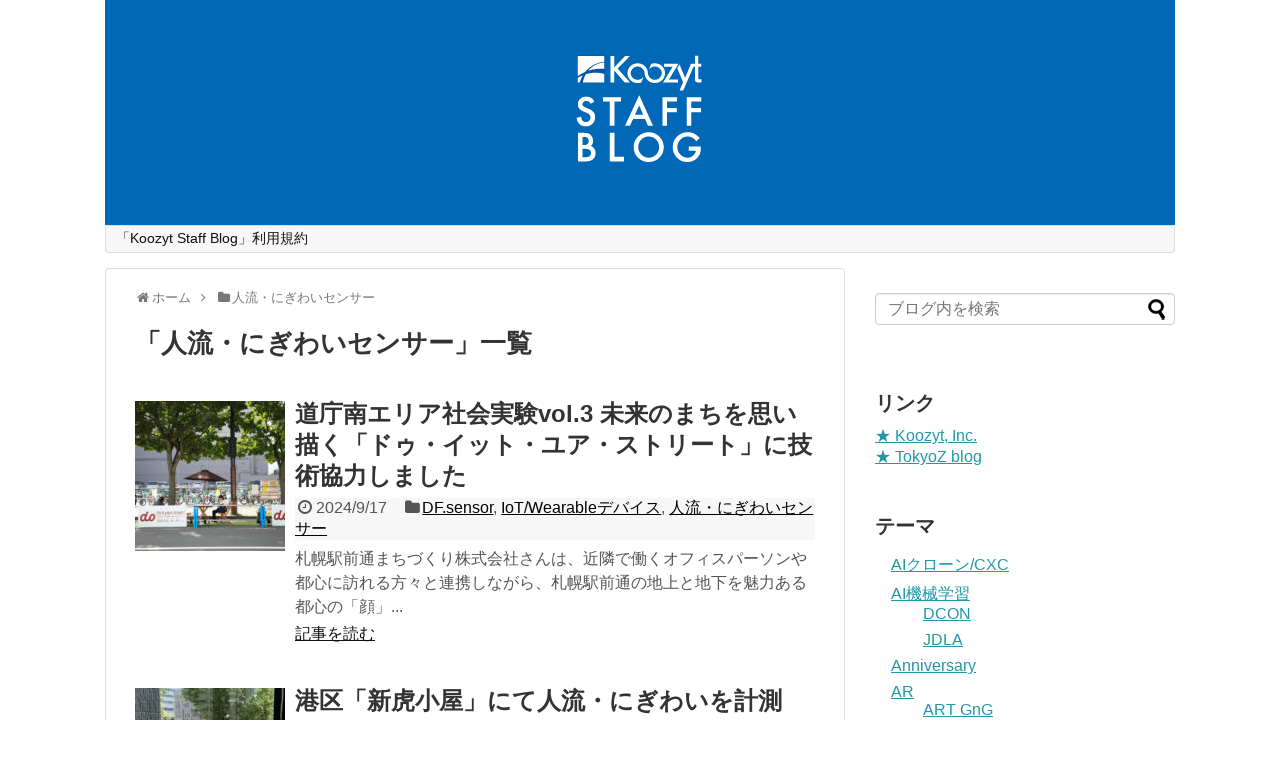

--- FILE ---
content_type: text/html; charset=UTF-8
request_url: https://blog.koozyt.com/?cat=268
body_size: 10964
content:
<!DOCTYPE html>
<html dir="ltr" lang="ja" prefix="og: https://ogp.me/ns#">
<head>
<meta charset="UTF-8">
  <meta name="viewport" content="width=1280, maximum-scale=1, user-scalable=yes">
<link rel="alternate" type="application/rss+xml" title="Koozyt Staff Blog RSS Feed" href="https://blog.koozyt.com/?feed=rss2" />
<link rel="pingback" href="https://blog.koozyt.com/xmlrpc.php" />
<meta name="description" content="「人流・にぎわいセンサー」の記事一覧です。" />
<meta name="keywords" content="人流・にぎわいセンサー" />
<!-- OGP -->
<meta property="og:type" content="website">
<meta property="og:description" content="「人流・にぎわいセンサー」の記事一覧です。">
<meta property="og:title" content="人流・にぎわいセンサー | Koozyt Staff Blog | Koozyt Staff Blog">
<meta property="og:url" content="https://blog.koozyt.com/?cat=268">
<meta property="og:image" content="https://blog.koozyt.com/wp-content/uploads/2023/03/staff_top-3.png">
<meta property="og:site_name" content="Koozyt Staff Blog">
<meta property="og:locale" content="ja_JP">
<!-- /OGP -->
<!-- Twitter Card -->
<meta name="twitter:card" content="summary">
<meta name="twitter:description" content="「人流・にぎわいセンサー」の記事一覧です。">
<meta name="twitter:title" content="人流・にぎわいセンサー | Koozyt Staff Blog | Koozyt Staff Blog">
<meta name="twitter:url" content="https://blog.koozyt.com/?cat=268">
<meta name="twitter:image" content="https://blog.koozyt.com/wp-content/uploads/2023/03/staff_top-3.png">
<meta name="twitter:domain" content="blog.koozyt.com">
<!-- /Twitter Card -->

<title>人流・にぎわいセンサー | Koozyt Staff Blog</title>
	<style>img:is([sizes="auto" i], [sizes^="auto," i]) { contain-intrinsic-size: 3000px 1500px }</style>
	
		<!-- All in One SEO 4.9.3 - aioseo.com -->
	<meta name="robots" content="noindex, max-image-preview:large" />
	<link rel="canonical" href="https://blog.koozyt.com/?cat=268" />
	<link rel="next" href="https://blog.koozyt.com/?cat=268&#038;paged=2" />
	<meta name="generator" content="All in One SEO (AIOSEO) 4.9.3" />
		<script type="application/ld+json" class="aioseo-schema">
			{"@context":"https:\/\/schema.org","@graph":[{"@type":"BreadcrumbList","@id":"https:\/\/blog.koozyt.com\/?cat=268#breadcrumblist","itemListElement":[{"@type":"ListItem","@id":"https:\/\/blog.koozyt.com#listItem","position":1,"name":"Home","item":"https:\/\/blog.koozyt.com","nextItem":{"@type":"ListItem","@id":"https:\/\/blog.koozyt.com\/?cat=268#listItem","name":"\u4eba\u6d41\u30fb\u306b\u304e\u308f\u3044\u30bb\u30f3\u30b5\u30fc"}},{"@type":"ListItem","@id":"https:\/\/blog.koozyt.com\/?cat=268#listItem","position":2,"name":"\u4eba\u6d41\u30fb\u306b\u304e\u308f\u3044\u30bb\u30f3\u30b5\u30fc","previousItem":{"@type":"ListItem","@id":"https:\/\/blog.koozyt.com#listItem","name":"Home"}}]},{"@type":"CollectionPage","@id":"https:\/\/blog.koozyt.com\/?cat=268#collectionpage","url":"https:\/\/blog.koozyt.com\/?cat=268","name":"\u4eba\u6d41\u30fb\u306b\u304e\u308f\u3044\u30bb\u30f3\u30b5\u30fc | Koozyt Staff Blog","inLanguage":"ja","isPartOf":{"@id":"https:\/\/blog.koozyt.com\/#website"},"breadcrumb":{"@id":"https:\/\/blog.koozyt.com\/?cat=268#breadcrumblist"}},{"@type":"Organization","@id":"https:\/\/blog.koozyt.com\/#organization","name":"Koozyt Staff Blog","url":"https:\/\/blog.koozyt.com\/"},{"@type":"WebSite","@id":"https:\/\/blog.koozyt.com\/#website","url":"https:\/\/blog.koozyt.com\/","name":"Koozyt Staff Blog","inLanguage":"ja","publisher":{"@id":"https:\/\/blog.koozyt.com\/#organization"}}]}
		</script>
		<!-- All in One SEO -->

<link rel="alternate" type="application/rss+xml" title="Koozyt Staff Blog &raquo; フィード" href="https://blog.koozyt.com/?feed=rss2" />
<link rel="alternate" type="application/rss+xml" title="Koozyt Staff Blog &raquo; コメントフィード" href="https://blog.koozyt.com/?feed=comments-rss2" />
<link rel="alternate" type="application/rss+xml" title="Koozyt Staff Blog &raquo; 人流・にぎわいセンサー カテゴリーのフィード" href="https://blog.koozyt.com/?feed=rss2&#038;cat=268" />
<script type="text/javascript">
/* <![CDATA[ */
window._wpemojiSettings = {"baseUrl":"https:\/\/s.w.org\/images\/core\/emoji\/15.0.3\/72x72\/","ext":".png","svgUrl":"https:\/\/s.w.org\/images\/core\/emoji\/15.0.3\/svg\/","svgExt":".svg","source":{"concatemoji":"https:\/\/blog.koozyt.com\/wp-includes\/js\/wp-emoji-release.min.js?ver=6.7.4"}};
/*! This file is auto-generated */
!function(i,n){var o,s,e;function c(e){try{var t={supportTests:e,timestamp:(new Date).valueOf()};sessionStorage.setItem(o,JSON.stringify(t))}catch(e){}}function p(e,t,n){e.clearRect(0,0,e.canvas.width,e.canvas.height),e.fillText(t,0,0);var t=new Uint32Array(e.getImageData(0,0,e.canvas.width,e.canvas.height).data),r=(e.clearRect(0,0,e.canvas.width,e.canvas.height),e.fillText(n,0,0),new Uint32Array(e.getImageData(0,0,e.canvas.width,e.canvas.height).data));return t.every(function(e,t){return e===r[t]})}function u(e,t,n){switch(t){case"flag":return n(e,"\ud83c\udff3\ufe0f\u200d\u26a7\ufe0f","\ud83c\udff3\ufe0f\u200b\u26a7\ufe0f")?!1:!n(e,"\ud83c\uddfa\ud83c\uddf3","\ud83c\uddfa\u200b\ud83c\uddf3")&&!n(e,"\ud83c\udff4\udb40\udc67\udb40\udc62\udb40\udc65\udb40\udc6e\udb40\udc67\udb40\udc7f","\ud83c\udff4\u200b\udb40\udc67\u200b\udb40\udc62\u200b\udb40\udc65\u200b\udb40\udc6e\u200b\udb40\udc67\u200b\udb40\udc7f");case"emoji":return!n(e,"\ud83d\udc26\u200d\u2b1b","\ud83d\udc26\u200b\u2b1b")}return!1}function f(e,t,n){var r="undefined"!=typeof WorkerGlobalScope&&self instanceof WorkerGlobalScope?new OffscreenCanvas(300,150):i.createElement("canvas"),a=r.getContext("2d",{willReadFrequently:!0}),o=(a.textBaseline="top",a.font="600 32px Arial",{});return e.forEach(function(e){o[e]=t(a,e,n)}),o}function t(e){var t=i.createElement("script");t.src=e,t.defer=!0,i.head.appendChild(t)}"undefined"!=typeof Promise&&(o="wpEmojiSettingsSupports",s=["flag","emoji"],n.supports={everything:!0,everythingExceptFlag:!0},e=new Promise(function(e){i.addEventListener("DOMContentLoaded",e,{once:!0})}),new Promise(function(t){var n=function(){try{var e=JSON.parse(sessionStorage.getItem(o));if("object"==typeof e&&"number"==typeof e.timestamp&&(new Date).valueOf()<e.timestamp+604800&&"object"==typeof e.supportTests)return e.supportTests}catch(e){}return null}();if(!n){if("undefined"!=typeof Worker&&"undefined"!=typeof OffscreenCanvas&&"undefined"!=typeof URL&&URL.createObjectURL&&"undefined"!=typeof Blob)try{var e="postMessage("+f.toString()+"("+[JSON.stringify(s),u.toString(),p.toString()].join(",")+"));",r=new Blob([e],{type:"text/javascript"}),a=new Worker(URL.createObjectURL(r),{name:"wpTestEmojiSupports"});return void(a.onmessage=function(e){c(n=e.data),a.terminate(),t(n)})}catch(e){}c(n=f(s,u,p))}t(n)}).then(function(e){for(var t in e)n.supports[t]=e[t],n.supports.everything=n.supports.everything&&n.supports[t],"flag"!==t&&(n.supports.everythingExceptFlag=n.supports.everythingExceptFlag&&n.supports[t]);n.supports.everythingExceptFlag=n.supports.everythingExceptFlag&&!n.supports.flag,n.DOMReady=!1,n.readyCallback=function(){n.DOMReady=!0}}).then(function(){return e}).then(function(){var e;n.supports.everything||(n.readyCallback(),(e=n.source||{}).concatemoji?t(e.concatemoji):e.wpemoji&&e.twemoji&&(t(e.twemoji),t(e.wpemoji)))}))}((window,document),window._wpemojiSettings);
/* ]]> */
</script>
<link rel='stylesheet' id='simplicity-style-css' href='https://blog.koozyt.com/wp-content/themes/simplicity2/style.css?ver=6.7.4&#038;fver=20230828011417' type='text/css' media='all' />
<link rel='stylesheet' id='responsive-style-css' href='https://blog.koozyt.com/wp-content/themes/simplicity2/css/responsive-pc.css?ver=6.7.4&#038;fver=20230828011417' type='text/css' media='all' />
<link rel='stylesheet' id='font-awesome-style-css' href='https://blog.koozyt.com/wp-content/themes/simplicity2/webfonts/css/font-awesome.min.css?ver=6.7.4&#038;fver=20230828011417' type='text/css' media='all' />
<link rel='stylesheet' id='icomoon-style-css' href='https://blog.koozyt.com/wp-content/themes/simplicity2/webfonts/icomoon/style.css?ver=6.7.4&#038;fver=20230828011417' type='text/css' media='all' />
<link rel='stylesheet' id='extension-style-css' href='https://blog.koozyt.com/wp-content/themes/simplicity2/css/extension.css?ver=6.7.4&#038;fver=20230828011417' type='text/css' media='all' />
<style id='extension-style-inline-css' type='text/css'>
#header-in{background-color:#0068b6} #header .alignleft{text-align:center;max-width:none}#h-top #site-title a{margin-right:0}#site-description{margin-right:0}#header .alignright{display:none}@media screen and (max-width:639px){.article br{display:block}}
</style>
<link rel='stylesheet' id='print-style-css' href='https://blog.koozyt.com/wp-content/themes/simplicity2/css/print.css?ver=6.7.4&#038;fver=20230828011417' type='text/css' media='print' />
<style id='wp-emoji-styles-inline-css' type='text/css'>

	img.wp-smiley, img.emoji {
		display: inline !important;
		border: none !important;
		box-shadow: none !important;
		height: 1em !important;
		width: 1em !important;
		margin: 0 0.07em !important;
		vertical-align: -0.1em !important;
		background: none !important;
		padding: 0 !important;
	}
</style>
<link rel='stylesheet' id='wp-block-library-css' href='https://blog.koozyt.com/wp-includes/css/dist/block-library/style.min.css?ver=6.7.4' type='text/css' media='all' />
<link rel='stylesheet' id='aioseo/css/src/vue/standalone/blocks/table-of-contents/global.scss-css' href='https://blog.koozyt.com/wp-content/plugins/all-in-one-seo-pack/dist/Lite/assets/css/table-of-contents/global.e90f6d47.css?ver=4.9.3&#038;fver=20260108095916' type='text/css' media='all' />
<style id='classic-theme-styles-inline-css' type='text/css'>
/*! This file is auto-generated */
.wp-block-button__link{color:#fff;background-color:#32373c;border-radius:9999px;box-shadow:none;text-decoration:none;padding:calc(.667em + 2px) calc(1.333em + 2px);font-size:1.125em}.wp-block-file__button{background:#32373c;color:#fff;text-decoration:none}
</style>
<style id='global-styles-inline-css' type='text/css'>
:root{--wp--preset--aspect-ratio--square: 1;--wp--preset--aspect-ratio--4-3: 4/3;--wp--preset--aspect-ratio--3-4: 3/4;--wp--preset--aspect-ratio--3-2: 3/2;--wp--preset--aspect-ratio--2-3: 2/3;--wp--preset--aspect-ratio--16-9: 16/9;--wp--preset--aspect-ratio--9-16: 9/16;--wp--preset--color--black: #000000;--wp--preset--color--cyan-bluish-gray: #abb8c3;--wp--preset--color--white: #ffffff;--wp--preset--color--pale-pink: #f78da7;--wp--preset--color--vivid-red: #cf2e2e;--wp--preset--color--luminous-vivid-orange: #ff6900;--wp--preset--color--luminous-vivid-amber: #fcb900;--wp--preset--color--light-green-cyan: #7bdcb5;--wp--preset--color--vivid-green-cyan: #00d084;--wp--preset--color--pale-cyan-blue: #8ed1fc;--wp--preset--color--vivid-cyan-blue: #0693e3;--wp--preset--color--vivid-purple: #9b51e0;--wp--preset--gradient--vivid-cyan-blue-to-vivid-purple: linear-gradient(135deg,rgba(6,147,227,1) 0%,rgb(155,81,224) 100%);--wp--preset--gradient--light-green-cyan-to-vivid-green-cyan: linear-gradient(135deg,rgb(122,220,180) 0%,rgb(0,208,130) 100%);--wp--preset--gradient--luminous-vivid-amber-to-luminous-vivid-orange: linear-gradient(135deg,rgba(252,185,0,1) 0%,rgba(255,105,0,1) 100%);--wp--preset--gradient--luminous-vivid-orange-to-vivid-red: linear-gradient(135deg,rgba(255,105,0,1) 0%,rgb(207,46,46) 100%);--wp--preset--gradient--very-light-gray-to-cyan-bluish-gray: linear-gradient(135deg,rgb(238,238,238) 0%,rgb(169,184,195) 100%);--wp--preset--gradient--cool-to-warm-spectrum: linear-gradient(135deg,rgb(74,234,220) 0%,rgb(151,120,209) 20%,rgb(207,42,186) 40%,rgb(238,44,130) 60%,rgb(251,105,98) 80%,rgb(254,248,76) 100%);--wp--preset--gradient--blush-light-purple: linear-gradient(135deg,rgb(255,206,236) 0%,rgb(152,150,240) 100%);--wp--preset--gradient--blush-bordeaux: linear-gradient(135deg,rgb(254,205,165) 0%,rgb(254,45,45) 50%,rgb(107,0,62) 100%);--wp--preset--gradient--luminous-dusk: linear-gradient(135deg,rgb(255,203,112) 0%,rgb(199,81,192) 50%,rgb(65,88,208) 100%);--wp--preset--gradient--pale-ocean: linear-gradient(135deg,rgb(255,245,203) 0%,rgb(182,227,212) 50%,rgb(51,167,181) 100%);--wp--preset--gradient--electric-grass: linear-gradient(135deg,rgb(202,248,128) 0%,rgb(113,206,126) 100%);--wp--preset--gradient--midnight: linear-gradient(135deg,rgb(2,3,129) 0%,rgb(40,116,252) 100%);--wp--preset--font-size--small: 13px;--wp--preset--font-size--medium: 20px;--wp--preset--font-size--large: 36px;--wp--preset--font-size--x-large: 42px;--wp--preset--spacing--20: 0.44rem;--wp--preset--spacing--30: 0.67rem;--wp--preset--spacing--40: 1rem;--wp--preset--spacing--50: 1.5rem;--wp--preset--spacing--60: 2.25rem;--wp--preset--spacing--70: 3.38rem;--wp--preset--spacing--80: 5.06rem;--wp--preset--shadow--natural: 6px 6px 9px rgba(0, 0, 0, 0.2);--wp--preset--shadow--deep: 12px 12px 50px rgba(0, 0, 0, 0.4);--wp--preset--shadow--sharp: 6px 6px 0px rgba(0, 0, 0, 0.2);--wp--preset--shadow--outlined: 6px 6px 0px -3px rgba(255, 255, 255, 1), 6px 6px rgba(0, 0, 0, 1);--wp--preset--shadow--crisp: 6px 6px 0px rgba(0, 0, 0, 1);}:where(.is-layout-flex){gap: 0.5em;}:where(.is-layout-grid){gap: 0.5em;}body .is-layout-flex{display: flex;}.is-layout-flex{flex-wrap: wrap;align-items: center;}.is-layout-flex > :is(*, div){margin: 0;}body .is-layout-grid{display: grid;}.is-layout-grid > :is(*, div){margin: 0;}:where(.wp-block-columns.is-layout-flex){gap: 2em;}:where(.wp-block-columns.is-layout-grid){gap: 2em;}:where(.wp-block-post-template.is-layout-flex){gap: 1.25em;}:where(.wp-block-post-template.is-layout-grid){gap: 1.25em;}.has-black-color{color: var(--wp--preset--color--black) !important;}.has-cyan-bluish-gray-color{color: var(--wp--preset--color--cyan-bluish-gray) !important;}.has-white-color{color: var(--wp--preset--color--white) !important;}.has-pale-pink-color{color: var(--wp--preset--color--pale-pink) !important;}.has-vivid-red-color{color: var(--wp--preset--color--vivid-red) !important;}.has-luminous-vivid-orange-color{color: var(--wp--preset--color--luminous-vivid-orange) !important;}.has-luminous-vivid-amber-color{color: var(--wp--preset--color--luminous-vivid-amber) !important;}.has-light-green-cyan-color{color: var(--wp--preset--color--light-green-cyan) !important;}.has-vivid-green-cyan-color{color: var(--wp--preset--color--vivid-green-cyan) !important;}.has-pale-cyan-blue-color{color: var(--wp--preset--color--pale-cyan-blue) !important;}.has-vivid-cyan-blue-color{color: var(--wp--preset--color--vivid-cyan-blue) !important;}.has-vivid-purple-color{color: var(--wp--preset--color--vivid-purple) !important;}.has-black-background-color{background-color: var(--wp--preset--color--black) !important;}.has-cyan-bluish-gray-background-color{background-color: var(--wp--preset--color--cyan-bluish-gray) !important;}.has-white-background-color{background-color: var(--wp--preset--color--white) !important;}.has-pale-pink-background-color{background-color: var(--wp--preset--color--pale-pink) !important;}.has-vivid-red-background-color{background-color: var(--wp--preset--color--vivid-red) !important;}.has-luminous-vivid-orange-background-color{background-color: var(--wp--preset--color--luminous-vivid-orange) !important;}.has-luminous-vivid-amber-background-color{background-color: var(--wp--preset--color--luminous-vivid-amber) !important;}.has-light-green-cyan-background-color{background-color: var(--wp--preset--color--light-green-cyan) !important;}.has-vivid-green-cyan-background-color{background-color: var(--wp--preset--color--vivid-green-cyan) !important;}.has-pale-cyan-blue-background-color{background-color: var(--wp--preset--color--pale-cyan-blue) !important;}.has-vivid-cyan-blue-background-color{background-color: var(--wp--preset--color--vivid-cyan-blue) !important;}.has-vivid-purple-background-color{background-color: var(--wp--preset--color--vivid-purple) !important;}.has-black-border-color{border-color: var(--wp--preset--color--black) !important;}.has-cyan-bluish-gray-border-color{border-color: var(--wp--preset--color--cyan-bluish-gray) !important;}.has-white-border-color{border-color: var(--wp--preset--color--white) !important;}.has-pale-pink-border-color{border-color: var(--wp--preset--color--pale-pink) !important;}.has-vivid-red-border-color{border-color: var(--wp--preset--color--vivid-red) !important;}.has-luminous-vivid-orange-border-color{border-color: var(--wp--preset--color--luminous-vivid-orange) !important;}.has-luminous-vivid-amber-border-color{border-color: var(--wp--preset--color--luminous-vivid-amber) !important;}.has-light-green-cyan-border-color{border-color: var(--wp--preset--color--light-green-cyan) !important;}.has-vivid-green-cyan-border-color{border-color: var(--wp--preset--color--vivid-green-cyan) !important;}.has-pale-cyan-blue-border-color{border-color: var(--wp--preset--color--pale-cyan-blue) !important;}.has-vivid-cyan-blue-border-color{border-color: var(--wp--preset--color--vivid-cyan-blue) !important;}.has-vivid-purple-border-color{border-color: var(--wp--preset--color--vivid-purple) !important;}.has-vivid-cyan-blue-to-vivid-purple-gradient-background{background: var(--wp--preset--gradient--vivid-cyan-blue-to-vivid-purple) !important;}.has-light-green-cyan-to-vivid-green-cyan-gradient-background{background: var(--wp--preset--gradient--light-green-cyan-to-vivid-green-cyan) !important;}.has-luminous-vivid-amber-to-luminous-vivid-orange-gradient-background{background: var(--wp--preset--gradient--luminous-vivid-amber-to-luminous-vivid-orange) !important;}.has-luminous-vivid-orange-to-vivid-red-gradient-background{background: var(--wp--preset--gradient--luminous-vivid-orange-to-vivid-red) !important;}.has-very-light-gray-to-cyan-bluish-gray-gradient-background{background: var(--wp--preset--gradient--very-light-gray-to-cyan-bluish-gray) !important;}.has-cool-to-warm-spectrum-gradient-background{background: var(--wp--preset--gradient--cool-to-warm-spectrum) !important;}.has-blush-light-purple-gradient-background{background: var(--wp--preset--gradient--blush-light-purple) !important;}.has-blush-bordeaux-gradient-background{background: var(--wp--preset--gradient--blush-bordeaux) !important;}.has-luminous-dusk-gradient-background{background: var(--wp--preset--gradient--luminous-dusk) !important;}.has-pale-ocean-gradient-background{background: var(--wp--preset--gradient--pale-ocean) !important;}.has-electric-grass-gradient-background{background: var(--wp--preset--gradient--electric-grass) !important;}.has-midnight-gradient-background{background: var(--wp--preset--gradient--midnight) !important;}.has-small-font-size{font-size: var(--wp--preset--font-size--small) !important;}.has-medium-font-size{font-size: var(--wp--preset--font-size--medium) !important;}.has-large-font-size{font-size: var(--wp--preset--font-size--large) !important;}.has-x-large-font-size{font-size: var(--wp--preset--font-size--x-large) !important;}
:where(.wp-block-post-template.is-layout-flex){gap: 1.25em;}:where(.wp-block-post-template.is-layout-grid){gap: 1.25em;}
:where(.wp-block-columns.is-layout-flex){gap: 2em;}:where(.wp-block-columns.is-layout-grid){gap: 2em;}
:root :where(.wp-block-pullquote){font-size: 1.5em;line-height: 1.6;}
</style>
<script type="text/javascript" src="https://blog.koozyt.com/wp-includes/js/jquery/jquery.min.js?ver=3.7.1" id="jquery-core-js"></script>
<script type="text/javascript" src="https://blog.koozyt.com/wp-includes/js/jquery/jquery-migrate.min.js?ver=3.4.1" id="jquery-migrate-js"></script>
<link rel="next" href="https://blog.koozyt.com/?cat=268&#038;paged=2" />
<link rel="icon" href="https://blog.koozyt.com/wp-content/uploads/2025/02/cropped-koozyt_logo_sq-32x32.png" sizes="32x32" />
<link rel="icon" href="https://blog.koozyt.com/wp-content/uploads/2025/02/cropped-koozyt_logo_sq-192x192.png" sizes="192x192" />
<link rel="apple-touch-icon" href="https://blog.koozyt.com/wp-content/uploads/2025/02/cropped-koozyt_logo_sq-180x180.png" />
<meta name="msapplication-TileImage" content="https://blog.koozyt.com/wp-content/uploads/2025/02/cropped-koozyt_logo_sq-270x270.png" />
</head>
  <body class="archive category category-268" itemscope itemtype="https://schema.org/WebPage">
    <div id="container">

      <!-- header -->
      <header itemscope itemtype="https://schema.org/WPHeader">
        <div id="header" class="clearfix">
          <div id="header-in">

                        <div id="h-top">
              <!-- モバイルメニュー表示用のボタン -->
<div id="mobile-menu">
  <a id="mobile-menu-toggle" href="#"><span class="fa fa-bars fa-2x"></span></a>
</div>

              <div class="alignleft top-title-catchphrase">
                <!-- サイトのタイトル -->
<p id="site-title" itemscope itemtype="https://schema.org/Organization">
  <a href="https://blog.koozyt.com/"><img src="https://blog.koozyt.com/wp-content/uploads/2023/03/staff_top-3.png" alt="Koozyt Staff Blog" class="site-title-img" /></a></p>
<!-- サイトの概要 -->
<p id="site-description">
  </p>
              </div>

              <div class="alignright top-sns-follows">
                                <!-- SNSページ -->
<div class="sns-pages">
<p class="sns-follow-msg">フォローする</p>
<ul class="snsp">
<li class="feedly-page"><a href="//feedly.com/i/discover/sources/search/feed/https%3A%2F%2Fblog.koozyt.com" target="blank" title="feedlyで更新情報を購読" rel="nofollow"><span class="icon-feedly-logo"></span></a></li><li class="rss-page"><a href="https://blog.koozyt.com/?feed=rss2" target="_blank" title="RSSで更新情報をフォロー" rel="nofollow"><span class="icon-rss-logo"></span></a></li>  </ul>
</div>
                              </div>

            </div><!-- /#h-top -->
          </div><!-- /#header-in -->
        </div><!-- /#header -->
      </header>

      <!-- Navigation -->
<nav itemscope itemtype="https://schema.org/SiteNavigationElement">
  <div id="navi">
      	<div id="navi-in">
      <div class="menu"><ul>
<li class="page_item page-item-206"><a href="https://blog.koozyt.com/?page_id=206">「Koozyt Staff Blog」利用規約</a></li>
</ul></div>
    </div><!-- /#navi-in -->
  </div><!-- /#navi -->
</nav>
<!-- /Navigation -->
      <!-- 本体部分 -->
      <div id="body">
        <div id="body-in" class="cf">

          
          <!-- main -->
          <main itemscope itemprop="mainContentOfPage">
            <div id="main" itemscope itemtype="https://schema.org/Blog">
<div id="breadcrumb" class="breadcrumb breadcrumb-categor" itemscope itemtype="https://schema.org/BreadcrumbList"><div class="breadcrumb-home" itemscope itemtype="https://schema.org/ListItem" itemprop="itemListElement"><span class="fa fa-home fa-fw" aria-hidden="true"></span><a href="https://blog.koozyt.com" itemprop="item"><span itemprop="name">ホーム</span></a><meta itemprop="position" content="1" /><span class="sp"><span class="fa fa-angle-right" aria-hidden="true"></span></span></div><div class="breadcrumb-item" itemscope itemtype="https://schema.org/ListItem" itemprop="itemListElement"><span class="fa fa-folder fa-fw" aria-hidden="true"></span><a href="https://blog.koozyt.com/?cat=268" itemprop="item"><span itemprop="name">人流・にぎわいセンサー</span></a><meta itemprop="position" content="2" /></div></div><!-- /#breadcrumb -->
  <h1 id="archive-title"><span class="archive-title-pb">「</span><span class="archive-title-text">人流・にぎわいセンサー</span><span class="archive-title-pa">」</span><span class="archive-title-list-text">一覧</span></h1>






<div id="list">
<!-- 記事一覧 -->
<article id="post-13336" class="entry cf entry-card post-13336 post type-post status-publish format-standard has-post-thumbnail category-df-sensor category-iotwearable category-268">
  <figure class="entry-thumb">
                  <a href="https://blog.koozyt.com/?p=13336" class="entry-image entry-image-link" title="道庁南エリア社会実験vol.3  未来のまちを思い描く「ドゥ・イット・ユア・ストリート」に技術協力しました"><img width="150" height="150" src="https://blog.koozyt.com/wp-content/uploads/2024/09/work_relax_image-150x150.jpg" class="entry-thumnail wp-post-image" alt="" decoding="async" srcset="https://blog.koozyt.com/wp-content/uploads/2024/09/work_relax_image-150x150.jpg 150w, https://blog.koozyt.com/wp-content/uploads/2024/09/work_relax_image-100x100.jpg 100w" sizes="(max-width: 150px) 100vw, 150px" /></a>
            </figure><!-- /.entry-thumb -->

  <div class="entry-card-content">
  <header>
    <h2><a href="https://blog.koozyt.com/?p=13336" class="entry-title entry-title-link" title="道庁南エリア社会実験vol.3  未来のまちを思い描く「ドゥ・イット・ユア・ストリート」に技術協力しました">道庁南エリア社会実験vol.3  未来のまちを思い描く「ドゥ・イット・ユア・ストリート」に技術協力しました</a></h2>
    <p class="post-meta">
            <span class="post-date"><span class="fa fa-clock-o fa-fw"></span><span class="published">2024/9/17</span></span>
      
      <span class="category"><span class="fa fa-folder fa-fw"></span><a href="https://blog.koozyt.com/?cat=168" rel="category">DF.sensor</a><span class="category-separator">, </span><a href="https://blog.koozyt.com/?cat=158" rel="category">IoT/Wearableデバイス</a><span class="category-separator">, </span><a href="https://blog.koozyt.com/?cat=268" rel="category">人流・にぎわいセンサー</a></span>

      
      
    </p><!-- /.post-meta -->
      </header>
  <p class="entry-snippet">札幌駅前通まちづくり株式会社さんは、近隣で働くオフィスパーソンや都心に訪れる方々と連携しながら、札幌駅前通の地上と地下を魅力ある都心の「顔」...</p>

    <footer>
    <p class="entry-read"><a href="https://blog.koozyt.com/?p=13336" class="entry-read-link">記事を読む</a></p>
  </footer>
  
</div><!-- /.entry-card-content -->
</article><article id="post-10102" class="entry cf entry-card post-10102 post type-post status-publish format-standard has-post-thumbnail category-df-sensor category-268">
  <figure class="entry-thumb">
                  <a href="https://blog.koozyt.com/?p=10102" class="entry-image entry-image-link" title="港区「新虎小屋」にて人流・にぎわいを計測"><img width="150" height="150" src="https://blog.koozyt.com/wp-content/uploads/2022/10/kzt_sensors_2022102802-150x150.jpg" class="entry-thumnail wp-post-image" alt="" decoding="async" srcset="https://blog.koozyt.com/wp-content/uploads/2022/10/kzt_sensors_2022102802-150x150.jpg 150w, https://blog.koozyt.com/wp-content/uploads/2022/10/kzt_sensors_2022102802-100x100.jpg 100w" sizes="(max-width: 150px) 100vw, 150px" /></a>
            </figure><!-- /.entry-thumb -->

  <div class="entry-card-content">
  <header>
    <h2><a href="https://blog.koozyt.com/?p=10102" class="entry-title entry-title-link" title="港区「新虎小屋」にて人流・にぎわいを計測">港区「新虎小屋」にて人流・にぎわいを計測</a></h2>
    <p class="post-meta">
            <span class="post-date"><span class="fa fa-clock-o fa-fw"></span><span class="published">2022/10/28</span></span>
      
      <span class="category"><span class="fa fa-folder fa-fw"></span><a href="https://blog.koozyt.com/?cat=168" rel="category">DF.sensor</a><span class="category-separator">, </span><a href="https://blog.koozyt.com/?cat=268" rel="category">人流・にぎわいセンサー</a></span>

      
      
    </p><!-- /.post-meta -->
      </header>
  <p class="entry-snippet">AIデータ解析・センシング技術事業を行うクウジットは、港区虎ノ門エリアに位置するコミュニティースペース「新虎小屋」（所在地： 東京都港区西新...</p>

    <footer>
    <p class="entry-read"><a href="https://blog.koozyt.com/?p=10102" class="entry-read-link">記事を読む</a></p>
  </footer>
  
</div><!-- /.entry-card-content -->
</article><article id="post-10821" class="entry cf entry-card post-10821 post type-post status-publish format-standard has-post-thumbnail category-268 category-266">
  <figure class="entry-thumb">
                  <a href="https://blog.koozyt.com/?p=10821" class="entry-image entry-image-link" title="文化服装学院「まちのコトづくり学習」授業にて"><img width="150" height="150" src="https://blog.koozyt.com/wp-content/uploads/2023/11/286313933_4926053354190721_3756203750425249731_n-150x150.jpg" class="entry-thumnail wp-post-image" alt="" decoding="async" srcset="https://blog.koozyt.com/wp-content/uploads/2023/11/286313933_4926053354190721_3756203750425249731_n-150x150.jpg 150w, https://blog.koozyt.com/wp-content/uploads/2023/11/286313933_4926053354190721_3756203750425249731_n-100x100.jpg 100w" sizes="(max-width: 150px) 100vw, 150px" /></a>
            </figure><!-- /.entry-thumb -->

  <div class="entry-card-content">
  <header>
    <h2><a href="https://blog.koozyt.com/?p=10821" class="entry-title entry-title-link" title="文化服装学院「まちのコトづくり学習」授業にて">文化服装学院「まちのコトづくり学習」授業にて</a></h2>
    <p class="post-meta">
            <span class="post-date"><span class="fa fa-clock-o fa-fw"></span><span class="published">2022/6/7</span></span>
      
      <span class="category"><span class="fa fa-folder fa-fw"></span><a href="https://blog.koozyt.com/?cat=268" rel="category">人流・にぎわいセンサー</a><span class="category-separator">, </span><a href="https://blog.koozyt.com/?cat=266" rel="category">講演</a></span>

      
      
    </p><!-- /.post-meta -->
      </header>
  <p class="entry-snippet">
文化服装学院の「まちのコトづくり学習」授業（主宰：カモン虎ノ門製作委員会、場所：新虎小屋）に、クウジット井原がゲスト出演し、人流センサー...</p>

    <footer>
    <p class="entry-read"><a href="https://blog.koozyt.com/?p=10821" class="entry-read-link">記事を読む</a></p>
  </footer>
  
</div><!-- /.entry-card-content -->
</article><article id="post-12350" class="entry cf entry-card post-12350 post type-post status-publish format-standard has-post-thumbnail category-df-sensor category-285 category-268 category-263">
  <figure class="entry-thumb">
                  <a href="https://blog.koozyt.com/?p=12350" class="entry-image entry-image-link" title="DIME 「話題のビジネス4コマ図解」に「まちかち」登場"><img width="150" height="150" src="https://blog.koozyt.com/wp-content/uploads/2023/12/IMG_3680-150x150.jpeg" class="entry-thumnail wp-post-image" alt="" decoding="async" loading="lazy" srcset="https://blog.koozyt.com/wp-content/uploads/2023/12/IMG_3680-150x150.jpeg 150w, https://blog.koozyt.com/wp-content/uploads/2023/12/IMG_3680-300x300.jpeg 300w, https://blog.koozyt.com/wp-content/uploads/2023/12/IMG_3680-1024x1024.jpeg 1024w, https://blog.koozyt.com/wp-content/uploads/2023/12/IMG_3680-768x768.jpeg 768w, https://blog.koozyt.com/wp-content/uploads/2023/12/IMG_3680-100x100.jpeg 100w, https://blog.koozyt.com/wp-content/uploads/2023/12/IMG_3680-320x320.jpeg 320w, https://blog.koozyt.com/wp-content/uploads/2023/12/IMG_3680.jpeg 1286w" sizes="auto, (max-width: 150px) 100vw, 150px" /></a>
            </figure><!-- /.entry-thumb -->

  <div class="entry-card-content">
  <header>
    <h2><a href="https://blog.koozyt.com/?p=12350" class="entry-title entry-title-link" title="DIME 「話題のビジネス4コマ図解」に「まちかち」登場">DIME 「話題のビジネス4コマ図解」に「まちかち」登場</a></h2>
    <p class="post-meta">
            <span class="post-date"><span class="fa fa-clock-o fa-fw"></span><span class="published">2021/9/28</span></span>
      
      <span class="category"><span class="fa fa-folder fa-fw"></span><a href="https://blog.koozyt.com/?cat=168" rel="category">DF.sensor</a><span class="category-separator">, </span><a href="https://blog.koozyt.com/?cat=285" rel="category">メディア掲載</a><span class="category-separator">, </span><a href="https://blog.koozyt.com/?cat=268" rel="category">人流・にぎわいセンサー</a><span class="category-separator">, </span><a href="https://blog.koozyt.com/?cat=263" rel="category">笑顔計測</a></span>

      
      
    </p><!-- /.post-meta -->
      </header>
  <p class="entry-snippet">DIME【話題のビジネス4コマ図解】コーナーに、IoTやデータ解析技術を活用して街での人の行動を解析するサービス「まちかち」が掲載されました...</p>

    <footer>
    <p class="entry-read"><a href="https://blog.koozyt.com/?p=12350" class="entry-read-link">記事を読む</a></p>
  </footer>
  
</div><!-- /.entry-card-content -->
</article><article id="post-12360" class="entry cf entry-card post-12360 post type-post status-publish format-standard has-post-thumbnail category-df-sensor category-iotwearable category-285 category-268 category-263">
  <figure class="entry-thumb">
                  <a href="https://blog.koozyt.com/?p=12360" class="entry-image entry-image-link" title="新橋経済新聞に「まちかち」活動が掲載"><img width="150" height="150" src="https://blog.koozyt.com/wp-content/uploads/2023/12/IMG_3682-150x150.jpeg" class="entry-thumnail wp-post-image" alt="" decoding="async" loading="lazy" srcset="https://blog.koozyt.com/wp-content/uploads/2023/12/IMG_3682-150x150.jpeg 150w, https://blog.koozyt.com/wp-content/uploads/2023/12/IMG_3682-300x300.jpeg 300w, https://blog.koozyt.com/wp-content/uploads/2023/12/IMG_3682-100x100.jpeg 100w, https://blog.koozyt.com/wp-content/uploads/2023/12/IMG_3682-320x320.jpeg 320w, https://blog.koozyt.com/wp-content/uploads/2023/12/IMG_3682.jpeg 637w" sizes="auto, (max-width: 150px) 100vw, 150px" /></a>
            </figure><!-- /.entry-thumb -->

  <div class="entry-card-content">
  <header>
    <h2><a href="https://blog.koozyt.com/?p=12360" class="entry-title entry-title-link" title="新橋経済新聞に「まちかち」活動が掲載">新橋経済新聞に「まちかち」活動が掲載</a></h2>
    <p class="post-meta">
            <span class="post-date"><span class="fa fa-clock-o fa-fw"></span><span class="published">2021/9/27</span></span>
      
      <span class="category"><span class="fa fa-folder fa-fw"></span><a href="https://blog.koozyt.com/?cat=168" rel="category">DF.sensor</a><span class="category-separator">, </span><a href="https://blog.koozyt.com/?cat=158" rel="category">IoT/Wearableデバイス</a><span class="category-separator">, </span><a href="https://blog.koozyt.com/?cat=285" rel="category">メディア掲載</a><span class="category-separator">, </span><a href="https://blog.koozyt.com/?cat=268" rel="category">人流・にぎわいセンサー</a><span class="category-separator">, </span><a href="https://blog.koozyt.com/?cat=263" rel="category">笑顔計測</a></span>

      
      
    </p><!-- /.post-meta -->
      </header>
  <p class="entry-snippet">9/24 新橋経済新聞に、IoT/データ解析技術を活用した街の元気度を測る「まちかち」活動が掲載されました。



「まちかち」活動...</p>

    <footer>
    <p class="entry-read"><a href="https://blog.koozyt.com/?p=12360" class="entry-read-link">記事を読む</a></p>
  </footer>
  
</div><!-- /.entry-card-content -->
</article><article id="post-10935" class="entry cf entry-card post-10935 post type-post status-publish format-standard has-post-thumbnail category-ai category-df-sensor category-iotwearable category-267 category-268 category-263">
  <figure class="entry-thumb">
                  <a href="https://blog.koozyt.com/?p=10935" class="entry-image entry-image-link" title="クウジットとグー・チョキ・パートナーズ、港区虎ノ門にてIoT/データ解析技術を活用した街の元気度を測る「まちかち」活動を提案"><img width="150" height="150" src="https://blog.koozyt.com/wp-content/uploads/2023/11/IMG_3146-150x150.png" class="entry-thumnail wp-post-image" alt="" decoding="async" loading="lazy" srcset="https://blog.koozyt.com/wp-content/uploads/2023/11/IMG_3146-150x150.png 150w, https://blog.koozyt.com/wp-content/uploads/2023/11/IMG_3146-100x100.png 100w" sizes="auto, (max-width: 150px) 100vw, 150px" /></a>
            </figure><!-- /.entry-thumb -->

  <div class="entry-card-content">
  <header>
    <h2><a href="https://blog.koozyt.com/?p=10935" class="entry-title entry-title-link" title="クウジットとグー・チョキ・パートナーズ、港区虎ノ門にてIoT/データ解析技術を活用した街の元気度を測る「まちかち」活動を提案">クウジットとグー・チョキ・パートナーズ、港区虎ノ門にてIoT/データ解析技術を活用した街の元気度を測る「まちかち」活動を提案</a></h2>
    <p class="post-meta">
            <span class="post-date"><span class="fa fa-clock-o fa-fw"></span><span class="published">2021/8/31</span></span>
      
      <span class="category"><span class="fa fa-folder fa-fw"></span><a href="https://blog.koozyt.com/?cat=264" rel="category">AI機械学習</a><span class="category-separator">, </span><a href="https://blog.koozyt.com/?cat=168" rel="category">DF.sensor</a><span class="category-separator">, </span><a href="https://blog.koozyt.com/?cat=158" rel="category">IoT/Wearableデバイス</a><span class="category-separator">, </span><a href="https://blog.koozyt.com/?cat=267" rel="category">お知らせ</a><span class="category-separator">, </span><a href="https://blog.koozyt.com/?cat=268" rel="category">人流・にぎわいセンサー</a><span class="category-separator">, </span><a href="https://blog.koozyt.com/?cat=263" rel="category">笑顔計測</a></span>

      
      
    </p><!-- /.post-meta -->
      </header>
  <p class="entry-snippet">クウジットとグー・チョキ・パートナーズは、共同でIoT/データ解析技術を活用した街の元気度を測る活動「まちかち」を提案し、港区虎ノ門エリアに...</p>

    <footer>
    <p class="entry-read"><a href="https://blog.koozyt.com/?p=10935" class="entry-read-link">記事を読む</a></p>
  </footer>
  
</div><!-- /.entry-card-content -->
</article><article id="post-12032" class="entry cf entry-card post-12032 post type-post status-publish format-standard has-post-thumbnail category-268">
  <figure class="entry-thumb">
                  <a href="https://blog.koozyt.com/?p=12032" class="entry-image entry-image-link" title="新虎小屋にピープルカウンターを設置"><img width="150" height="150" src="https://blog.koozyt.com/wp-content/uploads/2023/12/34101797_10155858426202779_2623439197754621952_n-150x150.jpg" class="entry-thumnail wp-post-image" alt="" decoding="async" loading="lazy" srcset="https://blog.koozyt.com/wp-content/uploads/2023/12/34101797_10155858426202779_2623439197754621952_n-150x150.jpg 150w, https://blog.koozyt.com/wp-content/uploads/2023/12/34101797_10155858426202779_2623439197754621952_n-100x100.jpg 100w" sizes="auto, (max-width: 150px) 100vw, 150px" /></a>
            </figure><!-- /.entry-thumb -->

  <div class="entry-card-content">
  <header>
    <h2><a href="https://blog.koozyt.com/?p=12032" class="entry-title entry-title-link" title="新虎小屋にピープルカウンターを設置">新虎小屋にピープルカウンターを設置</a></h2>
    <p class="post-meta">
            <span class="post-date"><span class="fa fa-clock-o fa-fw"></span><span class="published">2018/6/1</span></span>
      
      <span class="category"><span class="fa fa-folder fa-fw"></span><a href="https://blog.koozyt.com/?cat=268" rel="category">人流・にぎわいセンサー</a></span>

      
      
    </p><!-- /.post-meta -->
      </header>
  <p class="entry-snippet">新虎小屋。クウジットの空実シニアエンジニア、岩波 宏さん謹製のピープルカウンター標準搭載だよ。にぎわい計測していきます！

</p>

    <footer>
    <p class="entry-read"><a href="https://blog.koozyt.com/?p=12032" class="entry-read-link">記事を読む</a></p>
  </footer>
  
</div><!-- /.entry-card-content -->
</article><article id="post-11440" class="entry cf entry-card post-11440 post type-post status-publish format-standard has-post-thumbnail category-df-sensor category-seminar category-268">
  <figure class="entry-thumb">
                  <a href="https://blog.koozyt.com/?p=11440" class="entry-image entry-image-link" title="「スマートコミュニティJapan 2016」イベントにて「DF.sensor」を設置"><img width="150" height="150" src="https://blog.koozyt.com/wp-content/uploads/2023/11/IMG_3265-150x150.jpeg" class="entry-thumnail wp-post-image" alt="" decoding="async" loading="lazy" srcset="https://blog.koozyt.com/wp-content/uploads/2023/11/IMG_3265-150x150.jpeg 150w, https://blog.koozyt.com/wp-content/uploads/2023/11/IMG_3265-100x100.jpeg 100w" sizes="auto, (max-width: 150px) 100vw, 150px" /></a>
            </figure><!-- /.entry-thumb -->

  <div class="entry-card-content">
  <header>
    <h2><a href="https://blog.koozyt.com/?p=11440" class="entry-title entry-title-link" title="「スマートコミュニティJapan 2016」イベントにて「DF.sensor」を設置">「スマートコミュニティJapan 2016」イベントにて「DF.sensor」を設置</a></h2>
    <p class="post-meta">
            <span class="post-date"><span class="fa fa-clock-o fa-fw"></span><span class="published">2016/6/15</span></span>
      
      <span class="category"><span class="fa fa-folder fa-fw"></span><a href="https://blog.koozyt.com/?cat=168" rel="category">DF.sensor</a><span class="category-separator">, </span><a href="https://blog.koozyt.com/?cat=140" rel="category">セミナー・イベント</a><span class="category-separator">, </span><a href="https://blog.koozyt.com/?cat=268" rel="category">人流・にぎわいセンサー</a></span>

      
      
    </p><!-- /.post-meta -->
      </header>
  <p class="entry-snippet">本日から東京ビッグサイトで開催されている「スマートコミュニティJapan 2016」にて、主催者企画展示として会場内にクウジットの「DF.s...</p>

    <footer>
    <p class="entry-read"><a href="https://blog.koozyt.com/?p=11440" class="entry-read-link">記事を読む</a></p>
  </footer>
  
</div><!-- /.entry-card-content -->
</article><article id="post-6668" class="entry cf entry-card post-6668 post type-post status-publish format-standard has-post-thumbnail category-df-sensor category-seminar category-268">
  <figure class="entry-thumb">
                  <a href="https://blog.koozyt.com/?p=6668" class="entry-image entry-image-link" title="名古屋のセントラルパーク地下街でのO2O実証実験"><img width="113" height="150" src="https://blog.koozyt.com/wp-content/uploads/2016/02/IMG_7082small.jpg" class="entry-thumnail wp-post-image" alt="" decoding="async" loading="lazy" /></a>
            </figure><!-- /.entry-thumb -->

  <div class="entry-card-content">
  <header>
    <h2><a href="https://blog.koozyt.com/?p=6668" class="entry-title entry-title-link" title="名古屋のセントラルパーク地下街でのO2O実証実験">名古屋のセントラルパーク地下街でのO2O実証実験</a></h2>
    <p class="post-meta">
            <span class="post-date"><span class="fa fa-clock-o fa-fw"></span><span class="published">2016/2/19</span></span>
      
      <span class="category"><span class="fa fa-folder fa-fw"></span><a href="https://blog.koozyt.com/?cat=168" rel="category">DF.sensor</a><span class="category-separator">, </span><a href="https://blog.koozyt.com/?cat=140" rel="category">セミナー・イベント</a><span class="category-separator">, </span><a href="https://blog.koozyt.com/?cat=268" rel="category">人流・にぎわいセンサー</a></span>

      
      
    </p><!-- /.post-meta -->
      </header>
  <p class="entry-snippet">皆さん、こんにちは、塩野崎です。

Lisra主催O2Oデジタルマーケティング研究会の実証実験が名古屋のセントラルパーク地下街で始まりま...</p>

    <footer>
    <p class="entry-read"><a href="https://blog.koozyt.com/?p=6668" class="entry-read-link">記事を読む</a></p>
  </footer>
  
</div><!-- /.entry-card-content -->
</article><article id="post-11837" class="entry cf entry-card post-11837 post type-post status-publish format-standard has-post-thumbnail category-q-board category-seminar category-268">
  <figure class="entry-thumb">
                  <a href="https://blog.koozyt.com/?p=11837" class="entry-image entry-image-link" title="G空間EXPO2015、お台場科学未来館で開催中！"><img width="150" height="150" src="https://blog.koozyt.com/wp-content/uploads/2015/12/IMG_3307-150x150.jpeg" class="entry-thumnail wp-post-image" alt="" decoding="async" loading="lazy" srcset="https://blog.koozyt.com/wp-content/uploads/2015/12/IMG_3307-150x150.jpeg 150w, https://blog.koozyt.com/wp-content/uploads/2015/12/IMG_3307-300x300.jpeg 300w, https://blog.koozyt.com/wp-content/uploads/2015/12/IMG_3307-768x768.jpeg 768w, https://blog.koozyt.com/wp-content/uploads/2015/12/IMG_3307-100x100.jpeg 100w, https://blog.koozyt.com/wp-content/uploads/2015/12/IMG_3307-320x320.jpeg 320w, https://blog.koozyt.com/wp-content/uploads/2015/12/IMG_3307.jpeg 901w" sizes="auto, (max-width: 150px) 100vw, 150px" /></a>
            </figure><!-- /.entry-thumb -->

  <div class="entry-card-content">
  <header>
    <h2><a href="https://blog.koozyt.com/?p=11837" class="entry-title entry-title-link" title="G空間EXPO2015、お台場科学未来館で開催中！">G空間EXPO2015、お台場科学未来館で開催中！</a></h2>
    <p class="post-meta">
            <span class="post-date"><span class="fa fa-clock-o fa-fw"></span><span class="published">2015/11/27</span></span>
      
      <span class="category"><span class="fa fa-folder fa-fw"></span><a href="https://blog.koozyt.com/?cat=153" rel="category">Q.board</a><span class="category-separator">, </span><a href="https://blog.koozyt.com/?cat=140" rel="category">セミナー・イベント</a><span class="category-separator">, </span><a href="https://blog.koozyt.com/?cat=268" rel="category">人流・にぎわいセンサー</a></span>

      
      
    </p><!-- /.post-meta -->
      </header>
  <p class="entry-snippet">昨日11/26（木）からお台場科学未来館で開催されている「G空間EXPO2015」にて、クウジットの人流センサーDF.sensorとそれによ...</p>

    <footer>
    <p class="entry-read"><a href="https://blog.koozyt.com/?p=11837" class="entry-read-link">記事を読む</a></p>
  </footer>
  
</div><!-- /.entry-card-content -->
</article>  <div class="clear"></div>
</div><!-- /#list -->

  <!-- 文章下広告 -->
                  

<ul class="pagination" role="menubar" aria-label="Pagination"><li class="first"><a href="https://blog.koozyt.com/?cat=268"><span>First</span></a></li><li class="previous"><a href="https://blog.koozyt.com/?cat=268"><span>Previous</span></a></li><li class="current"><span>1</span></li><li><a href="https://blog.koozyt.com/?cat=268&#038;paged=2" class="inactive" >2</a></li><li class="next"><a href="https://blog.koozyt.com/?cat=268&#038;paged=2"><span>Next</span></a></li><li class="last"><a href="https://blog.koozyt.com/?cat=268&#038;paged=2"><span>Last</span></a></li></ul>
            </div><!-- /#main -->
          </main>
        <!-- sidebar -->
<div id="sidebar" class="sidebar nwa" role="complementary">
    
  <div id="sidebar-widget">
  <!-- ウイジェット -->
  <aside id="search-5" class="widget widget_search"><form method="get" id="searchform" action="https://blog.koozyt.com/">
	<input type="text" placeholder="ブログ内を検索" name="s" id="s">
	<input type="submit" id="searchsubmit" value="">
</form></aside><aside id="text-1841461841" class="widget widget_text"><h3 class="widget_title sidebar_widget_title">リンク</h3>			<div class="textwidget"><a href="http://www.koozyt.com/" target="_blank">★ Koozyt, Inc.</a><br />
<a href="http://tokyoz.koozyt.com/" target="_blank">★ TokyoZ blog</a></div>
		</aside><aside id="categories-1841457961" class="widget widget_categories"><h3 class="widget_title sidebar_widget_title">テーマ</h3>
			<ul>
					<li class="cat-item cat-item-305"><a href="https://blog.koozyt.com/?cat=305">AIクローン/CXC</a>
</li>
	<li class="cat-item cat-item-264"><a href="https://blog.koozyt.com/?cat=264">AI機械学習</a>
<ul class='children'>
	<li class="cat-item cat-item-304"><a href="https://blog.koozyt.com/?cat=304">DCON</a>
</li>
	<li class="cat-item cat-item-303"><a href="https://blog.koozyt.com/?cat=303">JDLA</a>
</li>
</ul>
</li>
	<li class="cat-item cat-item-174"><a href="https://blog.koozyt.com/?cat=174">Anniversary</a>
</li>
	<li class="cat-item cat-item-90"><a href="https://blog.koozyt.com/?cat=90">AR</a>
<ul class='children'>
	<li class="cat-item cat-item-132"><a href="https://blog.koozyt.com/?cat=132">ART GnG</a>
</li>
	<li class="cat-item cat-item-131"><a href="https://blog.koozyt.com/?cat=131">GnG</a>
</li>
	<li class="cat-item cat-item-142"><a href="https://blog.koozyt.com/?cat=142">KOOGRA</a>
</li>
	<li class="cat-item cat-item-133"><a href="https://blog.koozyt.com/?cat=133">マーカーレス(画像認識)AR</a>
</li>
</ul>
</li>
	<li class="cat-item cat-item-249"><a href="https://blog.koozyt.com/?cat=249">CALC</a>
</li>
	<li class="cat-item cat-item-168"><a href="https://blog.koozyt.com/?cat=168">DF.sensor</a>
</li>
	<li class="cat-item cat-item-265"><a href="https://blog.koozyt.com/?cat=265">emmyWash</a>
</li>
	<li class="cat-item cat-item-158"><a href="https://blog.koozyt.com/?cat=158">IoT/Wearableデバイス</a>
</li>
	<li class="cat-item cat-item-282"><a href="https://blog.koozyt.com/?cat=282">NLP</a>
</li>
	<li class="cat-item cat-item-153"><a href="https://blog.koozyt.com/?cat=153">Q.board</a>
</li>
	<li class="cat-item cat-item-258"><a href="https://blog.koozyt.com/?cat=258">あいさつ</a>
</li>
	<li class="cat-item cat-item-152"><a href="https://blog.koozyt.com/?cat=152">イノラボ</a>
</li>
	<li class="cat-item cat-item-284"><a href="https://blog.koozyt.com/?cat=284">ウェルビーイング</a>
</li>
	<li class="cat-item cat-item-179"><a href="https://blog.koozyt.com/?cat=179">エブリスポ！</a>
</li>
	<li class="cat-item cat-item-281"><a href="https://blog.koozyt.com/?cat=281">エミーゼニー</a>
</li>
	<li class="cat-item cat-item-290"><a href="https://blog.koozyt.com/?cat=290">エミーバンク</a>
</li>
	<li class="cat-item cat-item-267"><a href="https://blog.koozyt.com/?cat=267">お知らせ</a>
</li>
	<li class="cat-item cat-item-269"><a href="https://blog.koozyt.com/?cat=269">クラウドタイマー</a>
</li>
	<li class="cat-item cat-item-140"><a href="https://blog.koozyt.com/?cat=140">セミナー・イベント</a>
</li>
	<li class="cat-item cat-item-141"><a href="https://blog.koozyt.com/?cat=141">その他</a>
</li>
	<li class="cat-item cat-item-295"><a href="https://blog.koozyt.com/?cat=295">デジタルマーケティング支援</a>
</li>
	<li class="cat-item cat-item-288"><a href="https://blog.koozyt.com/?cat=288">トーハクなび</a>
</li>
	<li class="cat-item cat-item-184"><a href="https://blog.koozyt.com/?cat=184">ハピネス</a>
<ul class='children'>
	<li class="cat-item cat-item-263"><a href="https://blog.koozyt.com/?cat=263">笑顔計測</a>
</li>
</ul>
</li>
	<li class="cat-item cat-item-285"><a href="https://blog.koozyt.com/?cat=285">メディア掲載</a>
</li>
	<li class="cat-item cat-item-268 current-cat"><a aria-current="page" href="https://blog.koozyt.com/?cat=268">人流・にぎわいセンサー</a>
</li>
	<li class="cat-item cat-item-137"><a href="https://blog.koozyt.com/?cat=137">位置連動</a>
<ul class='children'>
	<li class="cat-item cat-item-151"><a href="https://blog.koozyt.com/?cat=151">kBeacon</a>
</li>
	<li class="cat-item cat-item-139"><a href="https://blog.koozyt.com/?cat=139">LocationAmp</a>
</li>
	<li class="cat-item cat-item-138"><a href="https://blog.koozyt.com/?cat=138">Placeengine</a>
</li>
</ul>
</li>
	<li class="cat-item cat-item-300"><a href="https://blog.koozyt.com/?cat=300">共創事業</a>
</li>
	<li class="cat-item cat-item-283"><a href="https://blog.koozyt.com/?cat=283">共同研究</a>
</li>
	<li class="cat-item cat-item-286"><a href="https://blog.koozyt.com/?cat=286">学会・研究</a>
</li>
	<li class="cat-item cat-item-296"><a href="https://blog.koozyt.com/?cat=296">技術レポート</a>
</li>
	<li class="cat-item cat-item-289"><a href="https://blog.koozyt.com/?cat=289">新虎小屋</a>
</li>
	<li class="cat-item cat-item-1"><a href="https://blog.koozyt.com/?cat=1">未分類</a>
</li>
	<li class="cat-item cat-item-287"><a href="https://blog.koozyt.com/?cat=287">東京国立博物館</a>
</li>
	<li class="cat-item cat-item-299"><a href="https://blog.koozyt.com/?cat=299">生成AI</a>
</li>
	<li class="cat-item cat-item-294"><a href="https://blog.koozyt.com/?cat=294">自然言語処理</a>
</li>
	<li class="cat-item cat-item-266"><a href="https://blog.koozyt.com/?cat=266">講演</a>
</li>
	<li class="cat-item cat-item-134"><a href="https://blog.koozyt.com/?cat=134">顔認識</a>
<ul class='children'>
	<li class="cat-item cat-item-135"><a href="https://blog.koozyt.com/?cat=135">SmileMagic</a>
</li>
	<li class="cat-item cat-item-136"><a href="https://blog.koozyt.com/?cat=136">エミタメ</a>
</li>
</ul>
</li>
			</ul>

			</aside>
		<aside id="recent-posts-2" class="widget widget_recent_entries">
		<h3 class="widget_title sidebar_widget_title">最近の投稿</h3>
		<ul>
											<li>
					<a href="https://blog.koozyt.com/?p=13885">クウジット×丸井グループ イベント　〜AIとともだちになれる距離〜 を開催しました</a>
									</li>
											<li>
					<a href="https://blog.koozyt.com/?p=13861">クウジット、４つの新年ニュースをご紹介！</a>
									</li>
											<li>
					<a href="https://blog.koozyt.com/?p=13845">パーソル様「はたらくWell-being Donation」今年もご一緒しました（Smile Magic）</a>
									</li>
											<li>
					<a href="https://blog.koozyt.com/?p=13836">年末年始の休業期間について</a>
									</li>
											<li>
					<a href="https://blog.koozyt.com/?p=13828">全国高等専門学校ディープラーニングコンテスト2026（DCON2026）の二次審査員を担当します</a>
									</li>
					</ul>

		</aside><aside id="text-1841461841" class="widget widget_text"><h3 class="widget_title sidebar_widget_title">リンク</h3>			<div class="textwidget"><a href="http://www.koozyt.com/" target="_blank">★ Koozyt, Inc.</a><br />
<a href="http://tokyoz.koozyt.com/" target="_blank">★ TokyoZ blog</a></div>
		</aside>  </div>

  
</div><!-- /#sidebar -->

        </div><!-- /#body-in -->
      </div><!-- /#body -->

      <!-- footer -->
      <footer itemscope itemtype="https://schema.org/WPFooter">
        <div id="footer" class="main-footer">
          <div id="footer-in">

            
          <div class="clear"></div>
            <div id="copyright" class="wrapper">
                            <div class="credit">
                &copy; 2007  <a href="https://blog.koozyt.com">Koozyt Staff Blog</a>.              </div>

                          </div>
        </div><!-- /#footer-in -->
        </div><!-- /#footer -->
      </footer>
      <div id="page-top">
      <a id="move-page-top"><span class="fa fa-angle-double-up fa-2x"></span></a>
  
</div>
          </div><!-- /#container -->
      <script>
    (function(){
        var f = document.querySelectorAll(".video-click");
        for (var i = 0; i < f.length; ++i) {
        f[i].onclick = function () {
          var iframe = this.getAttribute("data-iframe");
          this.parentElement.innerHTML = '<div class="video">' + iframe + '</div>';
        }
        }
    })();
  </script>
  <script src="https://blog.koozyt.com/wp-content/themes/simplicity2/javascript.js?ver=6.7.4&fver=20230828011417" defer></script>
                

    
  </body>
</html>
